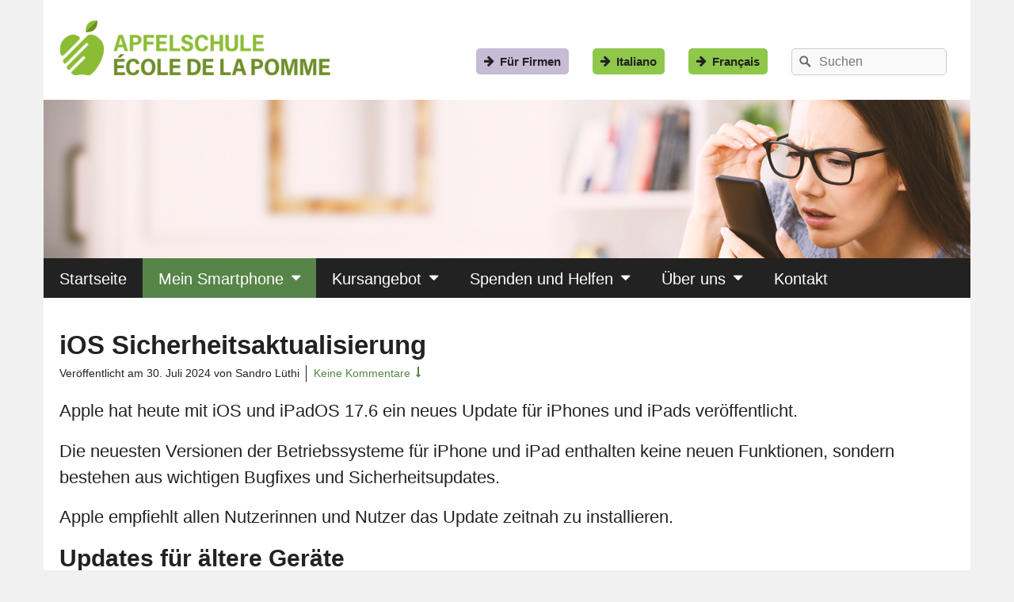

--- FILE ---
content_type: text/html; charset=UTF-8
request_url: https://apfelschule.ch/aktuelles/ios-sicherheitsaktualisierung/
body_size: 13821
content:
<!DOCTYPE html>
<!--[if IE 6]>
<html id="ie6" lang="de" dir="ltr">
<![endif]-->
<!--[if IE 7]>
<html id="ie7" lang="de" dir="ltr">
<![endif]-->
<!--[if IE 8]>
<html id="ie8" lang="de" dir="ltr">
<![endif]-->
<!--[if !(IE 6) | !(IE 7) | !(IE 8)  ]><!-->
<html lang="de" dir="ltr">
<!--<![endif]-->
<head>
<!-- Google tag (gtag.js) -->
<script async src="https://www.googletagmanager.com/gtag/js?id=G-X30Q0XG3QV"></script>
<script>
  window.dataLayer = window.dataLayer || [];
  function gtag(){dataLayer.push(arguments);}
  gtag('js', new Date());

  gtag('config', 'G-X30Q0XG3QV');
</script>
<!-- Google Tag Manager -->
<script>(function(w,d,s,l,i){w[l]=w[l]||[];w[l].push({'gtm.start':
new Date().getTime(),event:'gtm.js'});var f=d.getElementsByTagName(s)[0],
j=d.createElement(s),dl=l!='dataLayer'?'&l='+l:'';j.async=true;j.src=
'https://www.googletagmanager.com/gtm.js?id='+i+dl;f.parentNode.insertBefore(j,f);
})(window,document,'script','dataLayer','GTM-KJP8VXSG');</script>
<!-- End Google Tag Manager -->
<meta charset="UTF-8" />
<meta name="viewport" content="width=device-width, initial-scale=1.0" />
<link rel="profile" href="http://gmpg.org/xfn/11" />
<link rel="pingback" href="https://apfelschule.ch/xmlrpc.php" />
<link rel="apple-touch-icon" sizes="180x180" href="/apple-touch-icon.png">
<link rel="icon" type="image/png" sizes="32x32" href="/favicon-32x32.png">
<link rel="icon" type="image/png" sizes="194x194" href="/favicon-194x194.png">
<link rel="icon" type="image/png" sizes="192x192" href="/android-chrome-192x192.png">
<link rel="icon" type="image/png" sizes="16x16" href="/favicon-16x16.png">
<link rel="manifest" href="/site.webmanifest">
<link rel="mask-icon" href="/safari-pinned-tab.svg" color="#578447">
<meta name="msapplication-TileColor" content="#578447">
<meta name="msapplication-TileImage" content="/mstile-144x144.png">
<meta name="theme-color" content="#ffffff">
<title>iOS Sicherheitsaktualisierung &#8211; Apfelschule</title>
<meta name='robots' content='max-image-preview:large' />
	<style>img:is([sizes="auto" i], [sizes^="auto," i]) { contain-intrinsic-size: 3000px 1500px }</style>
	<link rel='dns-prefetch' href='//challenges.cloudflare.com' />
<link rel='dns-prefetch' href='//stats.wp.com' />
<link rel='dns-prefetch' href='//v0.wordpress.com' />
<link rel="alternate" type="application/rss+xml" title="Apfelschule &raquo; Feed" href="https://apfelschule.ch/feed/" />
<link rel="alternate" type="application/rss+xml" title="Apfelschule &raquo; Kommentar-Feed" href="https://apfelschule.ch/comments/feed/" />
<link rel="alternate" type="application/rss+xml" title="Apfelschule &raquo; Kommentar-Feed zu iOS Sicherheitsaktualisierung" href="https://apfelschule.ch/aktuelles/ios-sicherheitsaktualisierung/feed/" />
		<!-- This site uses the Google Analytics by ExactMetrics plugin v8.8.0 - Using Analytics tracking - https://www.exactmetrics.com/ -->
							<script src="//www.googletagmanager.com/gtag/js?id=G-X30Q0XG3QV"  data-cfasync="false" data-wpfc-render="false" type="text/javascript" async></script>
			<script data-cfasync="false" data-wpfc-render="false" type="text/javascript">
				var em_version = '8.8.0';
				var em_track_user = true;
				var em_no_track_reason = '';
								var ExactMetricsDefaultLocations = {"page_location":"https:\/\/apfelschule.ch\/aktuelles\/ios-sicherheitsaktualisierung\/"};
								if ( typeof ExactMetricsPrivacyGuardFilter === 'function' ) {
					var ExactMetricsLocations = (typeof ExactMetricsExcludeQuery === 'object') ? ExactMetricsPrivacyGuardFilter( ExactMetricsExcludeQuery ) : ExactMetricsPrivacyGuardFilter( ExactMetricsDefaultLocations );
				} else {
					var ExactMetricsLocations = (typeof ExactMetricsExcludeQuery === 'object') ? ExactMetricsExcludeQuery : ExactMetricsDefaultLocations;
				}

								var disableStrs = [
										'ga-disable-G-X30Q0XG3QV',
									];

				/* Function to detect opted out users */
				function __gtagTrackerIsOptedOut() {
					for (var index = 0; index < disableStrs.length; index++) {
						if (document.cookie.indexOf(disableStrs[index] + '=true') > -1) {
							return true;
						}
					}

					return false;
				}

				/* Disable tracking if the opt-out cookie exists. */
				if (__gtagTrackerIsOptedOut()) {
					for (var index = 0; index < disableStrs.length; index++) {
						window[disableStrs[index]] = true;
					}
				}

				/* Opt-out function */
				function __gtagTrackerOptout() {
					for (var index = 0; index < disableStrs.length; index++) {
						document.cookie = disableStrs[index] + '=true; expires=Thu, 31 Dec 2099 23:59:59 UTC; path=/';
						window[disableStrs[index]] = true;
					}
				}

				if ('undefined' === typeof gaOptout) {
					function gaOptout() {
						__gtagTrackerOptout();
					}
				}
								window.dataLayer = window.dataLayer || [];

				window.ExactMetricsDualTracker = {
					helpers: {},
					trackers: {},
				};
				if (em_track_user) {
					function __gtagDataLayer() {
						dataLayer.push(arguments);
					}

					function __gtagTracker(type, name, parameters) {
						if (!parameters) {
							parameters = {};
						}

						if (parameters.send_to) {
							__gtagDataLayer.apply(null, arguments);
							return;
						}

						if (type === 'event') {
														parameters.send_to = exactmetrics_frontend.v4_id;
							var hookName = name;
							if (typeof parameters['event_category'] !== 'undefined') {
								hookName = parameters['event_category'] + ':' + name;
							}

							if (typeof ExactMetricsDualTracker.trackers[hookName] !== 'undefined') {
								ExactMetricsDualTracker.trackers[hookName](parameters);
							} else {
								__gtagDataLayer('event', name, parameters);
							}
							
						} else {
							__gtagDataLayer.apply(null, arguments);
						}
					}

					__gtagTracker('js', new Date());
					__gtagTracker('set', {
						'developer_id.dNDMyYj': true,
											});
					if ( ExactMetricsLocations.page_location ) {
						__gtagTracker('set', ExactMetricsLocations);
					}
										__gtagTracker('config', 'G-X30Q0XG3QV', {"forceSSL":"true"} );
										window.gtag = __gtagTracker;										(function () {
						/* https://developers.google.com/analytics/devguides/collection/analyticsjs/ */
						/* ga and __gaTracker compatibility shim. */
						var noopfn = function () {
							return null;
						};
						var newtracker = function () {
							return new Tracker();
						};
						var Tracker = function () {
							return null;
						};
						var p = Tracker.prototype;
						p.get = noopfn;
						p.set = noopfn;
						p.send = function () {
							var args = Array.prototype.slice.call(arguments);
							args.unshift('send');
							__gaTracker.apply(null, args);
						};
						var __gaTracker = function () {
							var len = arguments.length;
							if (len === 0) {
								return;
							}
							var f = arguments[len - 1];
							if (typeof f !== 'object' || f === null || typeof f.hitCallback !== 'function') {
								if ('send' === arguments[0]) {
									var hitConverted, hitObject = false, action;
									if ('event' === arguments[1]) {
										if ('undefined' !== typeof arguments[3]) {
											hitObject = {
												'eventAction': arguments[3],
												'eventCategory': arguments[2],
												'eventLabel': arguments[4],
												'value': arguments[5] ? arguments[5] : 1,
											}
										}
									}
									if ('pageview' === arguments[1]) {
										if ('undefined' !== typeof arguments[2]) {
											hitObject = {
												'eventAction': 'page_view',
												'page_path': arguments[2],
											}
										}
									}
									if (typeof arguments[2] === 'object') {
										hitObject = arguments[2];
									}
									if (typeof arguments[5] === 'object') {
										Object.assign(hitObject, arguments[5]);
									}
									if ('undefined' !== typeof arguments[1].hitType) {
										hitObject = arguments[1];
										if ('pageview' === hitObject.hitType) {
											hitObject.eventAction = 'page_view';
										}
									}
									if (hitObject) {
										action = 'timing' === arguments[1].hitType ? 'timing_complete' : hitObject.eventAction;
										hitConverted = mapArgs(hitObject);
										__gtagTracker('event', action, hitConverted);
									}
								}
								return;
							}

							function mapArgs(args) {
								var arg, hit = {};
								var gaMap = {
									'eventCategory': 'event_category',
									'eventAction': 'event_action',
									'eventLabel': 'event_label',
									'eventValue': 'event_value',
									'nonInteraction': 'non_interaction',
									'timingCategory': 'event_category',
									'timingVar': 'name',
									'timingValue': 'value',
									'timingLabel': 'event_label',
									'page': 'page_path',
									'location': 'page_location',
									'title': 'page_title',
									'referrer' : 'page_referrer',
								};
								for (arg in args) {
																		if (!(!args.hasOwnProperty(arg) || !gaMap.hasOwnProperty(arg))) {
										hit[gaMap[arg]] = args[arg];
									} else {
										hit[arg] = args[arg];
									}
								}
								return hit;
							}

							try {
								f.hitCallback();
							} catch (ex) {
							}
						};
						__gaTracker.create = newtracker;
						__gaTracker.getByName = newtracker;
						__gaTracker.getAll = function () {
							return [];
						};
						__gaTracker.remove = noopfn;
						__gaTracker.loaded = true;
						window['__gaTracker'] = __gaTracker;
					})();
									} else {
										console.log("");
					(function () {
						function __gtagTracker() {
							return null;
						}

						window['__gtagTracker'] = __gtagTracker;
						window['gtag'] = __gtagTracker;
					})();
									}
			</script>
			
							<!-- / Google Analytics by ExactMetrics -->
		<script type="text/javascript">
/* <![CDATA[ */
window._wpemojiSettings = {"baseUrl":"https:\/\/s.w.org\/images\/core\/emoji\/16.0.1\/72x72\/","ext":".png","svgUrl":"https:\/\/s.w.org\/images\/core\/emoji\/16.0.1\/svg\/","svgExt":".svg","source":{"concatemoji":"https:\/\/apfelschule.ch\/wp-includes\/js\/wp-emoji-release.min.js?ver=6.8.3"}};
/*! This file is auto-generated */
!function(s,n){var o,i,e;function c(e){try{var t={supportTests:e,timestamp:(new Date).valueOf()};sessionStorage.setItem(o,JSON.stringify(t))}catch(e){}}function p(e,t,n){e.clearRect(0,0,e.canvas.width,e.canvas.height),e.fillText(t,0,0);var t=new Uint32Array(e.getImageData(0,0,e.canvas.width,e.canvas.height).data),a=(e.clearRect(0,0,e.canvas.width,e.canvas.height),e.fillText(n,0,0),new Uint32Array(e.getImageData(0,0,e.canvas.width,e.canvas.height).data));return t.every(function(e,t){return e===a[t]})}function u(e,t){e.clearRect(0,0,e.canvas.width,e.canvas.height),e.fillText(t,0,0);for(var n=e.getImageData(16,16,1,1),a=0;a<n.data.length;a++)if(0!==n.data[a])return!1;return!0}function f(e,t,n,a){switch(t){case"flag":return n(e,"\ud83c\udff3\ufe0f\u200d\u26a7\ufe0f","\ud83c\udff3\ufe0f\u200b\u26a7\ufe0f")?!1:!n(e,"\ud83c\udde8\ud83c\uddf6","\ud83c\udde8\u200b\ud83c\uddf6")&&!n(e,"\ud83c\udff4\udb40\udc67\udb40\udc62\udb40\udc65\udb40\udc6e\udb40\udc67\udb40\udc7f","\ud83c\udff4\u200b\udb40\udc67\u200b\udb40\udc62\u200b\udb40\udc65\u200b\udb40\udc6e\u200b\udb40\udc67\u200b\udb40\udc7f");case"emoji":return!a(e,"\ud83e\udedf")}return!1}function g(e,t,n,a){var r="undefined"!=typeof WorkerGlobalScope&&self instanceof WorkerGlobalScope?new OffscreenCanvas(300,150):s.createElement("canvas"),o=r.getContext("2d",{willReadFrequently:!0}),i=(o.textBaseline="top",o.font="600 32px Arial",{});return e.forEach(function(e){i[e]=t(o,e,n,a)}),i}function t(e){var t=s.createElement("script");t.src=e,t.defer=!0,s.head.appendChild(t)}"undefined"!=typeof Promise&&(o="wpEmojiSettingsSupports",i=["flag","emoji"],n.supports={everything:!0,everythingExceptFlag:!0},e=new Promise(function(e){s.addEventListener("DOMContentLoaded",e,{once:!0})}),new Promise(function(t){var n=function(){try{var e=JSON.parse(sessionStorage.getItem(o));if("object"==typeof e&&"number"==typeof e.timestamp&&(new Date).valueOf()<e.timestamp+604800&&"object"==typeof e.supportTests)return e.supportTests}catch(e){}return null}();if(!n){if("undefined"!=typeof Worker&&"undefined"!=typeof OffscreenCanvas&&"undefined"!=typeof URL&&URL.createObjectURL&&"undefined"!=typeof Blob)try{var e="postMessage("+g.toString()+"("+[JSON.stringify(i),f.toString(),p.toString(),u.toString()].join(",")+"));",a=new Blob([e],{type:"text/javascript"}),r=new Worker(URL.createObjectURL(a),{name:"wpTestEmojiSupports"});return void(r.onmessage=function(e){c(n=e.data),r.terminate(),t(n)})}catch(e){}c(n=g(i,f,p,u))}t(n)}).then(function(e){for(var t in e)n.supports[t]=e[t],n.supports.everything=n.supports.everything&&n.supports[t],"flag"!==t&&(n.supports.everythingExceptFlag=n.supports.everythingExceptFlag&&n.supports[t]);n.supports.everythingExceptFlag=n.supports.everythingExceptFlag&&!n.supports.flag,n.DOMReady=!1,n.readyCallback=function(){n.DOMReady=!0}}).then(function(){return e}).then(function(){var e;n.supports.everything||(n.readyCallback(),(e=n.source||{}).concatemoji?t(e.concatemoji):e.wpemoji&&e.twemoji&&(t(e.twemoji),t(e.wpemoji)))}))}((window,document),window._wpemojiSettings);
/* ]]> */
</script>
<style id='wp-emoji-styles-inline-css' type='text/css'>

	img.wp-smiley, img.emoji {
		display: inline !important;
		border: none !important;
		box-shadow: none !important;
		height: 1em !important;
		width: 1em !important;
		margin: 0 0.07em !important;
		vertical-align: -0.1em !important;
		background: none !important;
		padding: 0 !important;
	}
</style>
<link rel='stylesheet' id='wp-block-library-css' href='https://apfelschule.ch/wp-includes/css/dist/block-library/style.min.css?ver=6.8.3' type='text/css' media='all' />
<style id='wp-block-library-theme-inline-css' type='text/css'>
.wp-block-audio :where(figcaption){color:#555;font-size:13px;text-align:center}.is-dark-theme .wp-block-audio :where(figcaption){color:#ffffffa6}.wp-block-audio{margin:0 0 1em}.wp-block-code{border:1px solid #ccc;border-radius:4px;font-family:Menlo,Consolas,monaco,monospace;padding:.8em 1em}.wp-block-embed :where(figcaption){color:#555;font-size:13px;text-align:center}.is-dark-theme .wp-block-embed :where(figcaption){color:#ffffffa6}.wp-block-embed{margin:0 0 1em}.blocks-gallery-caption{color:#555;font-size:13px;text-align:center}.is-dark-theme .blocks-gallery-caption{color:#ffffffa6}:root :where(.wp-block-image figcaption){color:#555;font-size:13px;text-align:center}.is-dark-theme :root :where(.wp-block-image figcaption){color:#ffffffa6}.wp-block-image{margin:0 0 1em}.wp-block-pullquote{border-bottom:4px solid;border-top:4px solid;color:currentColor;margin-bottom:1.75em}.wp-block-pullquote cite,.wp-block-pullquote footer,.wp-block-pullquote__citation{color:currentColor;font-size:.8125em;font-style:normal;text-transform:uppercase}.wp-block-quote{border-left:.25em solid;margin:0 0 1.75em;padding-left:1em}.wp-block-quote cite,.wp-block-quote footer{color:currentColor;font-size:.8125em;font-style:normal;position:relative}.wp-block-quote:where(.has-text-align-right){border-left:none;border-right:.25em solid;padding-left:0;padding-right:1em}.wp-block-quote:where(.has-text-align-center){border:none;padding-left:0}.wp-block-quote.is-large,.wp-block-quote.is-style-large,.wp-block-quote:where(.is-style-plain){border:none}.wp-block-search .wp-block-search__label{font-weight:700}.wp-block-search__button{border:1px solid #ccc;padding:.375em .625em}:where(.wp-block-group.has-background){padding:1.25em 2.375em}.wp-block-separator.has-css-opacity{opacity:.4}.wp-block-separator{border:none;border-bottom:2px solid;margin-left:auto;margin-right:auto}.wp-block-separator.has-alpha-channel-opacity{opacity:1}.wp-block-separator:not(.is-style-wide):not(.is-style-dots){width:100px}.wp-block-separator.has-background:not(.is-style-dots){border-bottom:none;height:1px}.wp-block-separator.has-background:not(.is-style-wide):not(.is-style-dots){height:2px}.wp-block-table{margin:0 0 1em}.wp-block-table td,.wp-block-table th{word-break:normal}.wp-block-table :where(figcaption){color:#555;font-size:13px;text-align:center}.is-dark-theme .wp-block-table :where(figcaption){color:#ffffffa6}.wp-block-video :where(figcaption){color:#555;font-size:13px;text-align:center}.is-dark-theme .wp-block-video :where(figcaption){color:#ffffffa6}.wp-block-video{margin:0 0 1em}:root :where(.wp-block-template-part.has-background){margin-bottom:0;margin-top:0;padding:1.25em 2.375em}
</style>
<style id='classic-theme-styles-inline-css' type='text/css'>
/*! This file is auto-generated */
.wp-block-button__link{color:#fff;background-color:#32373c;border-radius:9999px;box-shadow:none;text-decoration:none;padding:calc(.667em + 2px) calc(1.333em + 2px);font-size:1.125em}.wp-block-file__button{background:#32373c;color:#fff;text-decoration:none}
</style>
<link rel='stylesheet' id='mediaelement-css' href='https://apfelschule.ch/wp-includes/js/mediaelement/mediaelementplayer-legacy.min.css?ver=4.2.17' type='text/css' media='all' />
<link rel='stylesheet' id='wp-mediaelement-css' href='https://apfelschule.ch/wp-includes/js/mediaelement/wp-mediaelement.min.css?ver=6.8.3' type='text/css' media='all' />
<style id='jetpack-sharing-buttons-style-inline-css' type='text/css'>
.jetpack-sharing-buttons__services-list{display:flex;flex-direction:row;flex-wrap:wrap;gap:0;list-style-type:none;margin:5px;padding:0}.jetpack-sharing-buttons__services-list.has-small-icon-size{font-size:12px}.jetpack-sharing-buttons__services-list.has-normal-icon-size{font-size:16px}.jetpack-sharing-buttons__services-list.has-large-icon-size{font-size:24px}.jetpack-sharing-buttons__services-list.has-huge-icon-size{font-size:36px}@media print{.jetpack-sharing-buttons__services-list{display:none!important}}.editor-styles-wrapper .wp-block-jetpack-sharing-buttons{gap:0;padding-inline-start:0}ul.jetpack-sharing-buttons__services-list.has-background{padding:1.25em 2.375em}
</style>
<style id='global-styles-inline-css' type='text/css'>
:root{--wp--preset--aspect-ratio--square: 1;--wp--preset--aspect-ratio--4-3: 4/3;--wp--preset--aspect-ratio--3-4: 3/4;--wp--preset--aspect-ratio--3-2: 3/2;--wp--preset--aspect-ratio--2-3: 2/3;--wp--preset--aspect-ratio--16-9: 16/9;--wp--preset--aspect-ratio--9-16: 9/16;--wp--preset--color--black: #000000;--wp--preset--color--cyan-bluish-gray: #abb8c3;--wp--preset--color--white: #ffffff;--wp--preset--color--pale-pink: #f78da7;--wp--preset--color--vivid-red: #cf2e2e;--wp--preset--color--luminous-vivid-orange: #ff6900;--wp--preset--color--luminous-vivid-amber: #fcb900;--wp--preset--color--light-green-cyan: #7bdcb5;--wp--preset--color--vivid-green-cyan: #00d084;--wp--preset--color--pale-cyan-blue: #8ed1fc;--wp--preset--color--vivid-cyan-blue: #0693e3;--wp--preset--color--vivid-purple: #9b51e0;--wp--preset--color--dark-gray: #373737;--wp--preset--color--medium-gray: #cccccc;--wp--preset--color--light-gray: #eeeeee;--wp--preset--color--blue: #1982d1;--wp--preset--gradient--vivid-cyan-blue-to-vivid-purple: linear-gradient(135deg,rgba(6,147,227,1) 0%,rgb(155,81,224) 100%);--wp--preset--gradient--light-green-cyan-to-vivid-green-cyan: linear-gradient(135deg,rgb(122,220,180) 0%,rgb(0,208,130) 100%);--wp--preset--gradient--luminous-vivid-amber-to-luminous-vivid-orange: linear-gradient(135deg,rgba(252,185,0,1) 0%,rgba(255,105,0,1) 100%);--wp--preset--gradient--luminous-vivid-orange-to-vivid-red: linear-gradient(135deg,rgba(255,105,0,1) 0%,rgb(207,46,46) 100%);--wp--preset--gradient--very-light-gray-to-cyan-bluish-gray: linear-gradient(135deg,rgb(238,238,238) 0%,rgb(169,184,195) 100%);--wp--preset--gradient--cool-to-warm-spectrum: linear-gradient(135deg,rgb(74,234,220) 0%,rgb(151,120,209) 20%,rgb(207,42,186) 40%,rgb(238,44,130) 60%,rgb(251,105,98) 80%,rgb(254,248,76) 100%);--wp--preset--gradient--blush-light-purple: linear-gradient(135deg,rgb(255,206,236) 0%,rgb(152,150,240) 100%);--wp--preset--gradient--blush-bordeaux: linear-gradient(135deg,rgb(254,205,165) 0%,rgb(254,45,45) 50%,rgb(107,0,62) 100%);--wp--preset--gradient--luminous-dusk: linear-gradient(135deg,rgb(255,203,112) 0%,rgb(199,81,192) 50%,rgb(65,88,208) 100%);--wp--preset--gradient--pale-ocean: linear-gradient(135deg,rgb(255,245,203) 0%,rgb(182,227,212) 50%,rgb(51,167,181) 100%);--wp--preset--gradient--electric-grass: linear-gradient(135deg,rgb(202,248,128) 0%,rgb(113,206,126) 100%);--wp--preset--gradient--midnight: linear-gradient(135deg,rgb(2,3,129) 0%,rgb(40,116,252) 100%);--wp--preset--font-size--small: 14px;--wp--preset--font-size--medium: 20px;--wp--preset--font-size--large: 24px;--wp--preset--font-size--x-large: 42px;--wp--preset--font-size--normal: 16px;--wp--preset--font-size--huge: 26px;--wp--preset--spacing--20: 0.44rem;--wp--preset--spacing--30: 0.67rem;--wp--preset--spacing--40: 1rem;--wp--preset--spacing--50: 1.5rem;--wp--preset--spacing--60: 2.25rem;--wp--preset--spacing--70: 3.38rem;--wp--preset--spacing--80: 5.06rem;--wp--preset--shadow--natural: 6px 6px 9px rgba(0, 0, 0, 0.2);--wp--preset--shadow--deep: 12px 12px 50px rgba(0, 0, 0, 0.4);--wp--preset--shadow--sharp: 6px 6px 0px rgba(0, 0, 0, 0.2);--wp--preset--shadow--outlined: 6px 6px 0px -3px rgba(255, 255, 255, 1), 6px 6px rgba(0, 0, 0, 1);--wp--preset--shadow--crisp: 6px 6px 0px rgba(0, 0, 0, 1);}:where(.is-layout-flex){gap: 0.5em;}:where(.is-layout-grid){gap: 0.5em;}body .is-layout-flex{display: flex;}.is-layout-flex{flex-wrap: wrap;align-items: center;}.is-layout-flex > :is(*, div){margin: 0;}body .is-layout-grid{display: grid;}.is-layout-grid > :is(*, div){margin: 0;}:where(.wp-block-columns.is-layout-flex){gap: 2em;}:where(.wp-block-columns.is-layout-grid){gap: 2em;}:where(.wp-block-post-template.is-layout-flex){gap: 1.25em;}:where(.wp-block-post-template.is-layout-grid){gap: 1.25em;}.has-black-color{color: var(--wp--preset--color--black) !important;}.has-cyan-bluish-gray-color{color: var(--wp--preset--color--cyan-bluish-gray) !important;}.has-white-color{color: var(--wp--preset--color--white) !important;}.has-pale-pink-color{color: var(--wp--preset--color--pale-pink) !important;}.has-vivid-red-color{color: var(--wp--preset--color--vivid-red) !important;}.has-luminous-vivid-orange-color{color: var(--wp--preset--color--luminous-vivid-orange) !important;}.has-luminous-vivid-amber-color{color: var(--wp--preset--color--luminous-vivid-amber) !important;}.has-light-green-cyan-color{color: var(--wp--preset--color--light-green-cyan) !important;}.has-vivid-green-cyan-color{color: var(--wp--preset--color--vivid-green-cyan) !important;}.has-pale-cyan-blue-color{color: var(--wp--preset--color--pale-cyan-blue) !important;}.has-vivid-cyan-blue-color{color: var(--wp--preset--color--vivid-cyan-blue) !important;}.has-vivid-purple-color{color: var(--wp--preset--color--vivid-purple) !important;}.has-black-background-color{background-color: var(--wp--preset--color--black) !important;}.has-cyan-bluish-gray-background-color{background-color: var(--wp--preset--color--cyan-bluish-gray) !important;}.has-white-background-color{background-color: var(--wp--preset--color--white) !important;}.has-pale-pink-background-color{background-color: var(--wp--preset--color--pale-pink) !important;}.has-vivid-red-background-color{background-color: var(--wp--preset--color--vivid-red) !important;}.has-luminous-vivid-orange-background-color{background-color: var(--wp--preset--color--luminous-vivid-orange) !important;}.has-luminous-vivid-amber-background-color{background-color: var(--wp--preset--color--luminous-vivid-amber) !important;}.has-light-green-cyan-background-color{background-color: var(--wp--preset--color--light-green-cyan) !important;}.has-vivid-green-cyan-background-color{background-color: var(--wp--preset--color--vivid-green-cyan) !important;}.has-pale-cyan-blue-background-color{background-color: var(--wp--preset--color--pale-cyan-blue) !important;}.has-vivid-cyan-blue-background-color{background-color: var(--wp--preset--color--vivid-cyan-blue) !important;}.has-vivid-purple-background-color{background-color: var(--wp--preset--color--vivid-purple) !important;}.has-black-border-color{border-color: var(--wp--preset--color--black) !important;}.has-cyan-bluish-gray-border-color{border-color: var(--wp--preset--color--cyan-bluish-gray) !important;}.has-white-border-color{border-color: var(--wp--preset--color--white) !important;}.has-pale-pink-border-color{border-color: var(--wp--preset--color--pale-pink) !important;}.has-vivid-red-border-color{border-color: var(--wp--preset--color--vivid-red) !important;}.has-luminous-vivid-orange-border-color{border-color: var(--wp--preset--color--luminous-vivid-orange) !important;}.has-luminous-vivid-amber-border-color{border-color: var(--wp--preset--color--luminous-vivid-amber) !important;}.has-light-green-cyan-border-color{border-color: var(--wp--preset--color--light-green-cyan) !important;}.has-vivid-green-cyan-border-color{border-color: var(--wp--preset--color--vivid-green-cyan) !important;}.has-pale-cyan-blue-border-color{border-color: var(--wp--preset--color--pale-cyan-blue) !important;}.has-vivid-cyan-blue-border-color{border-color: var(--wp--preset--color--vivid-cyan-blue) !important;}.has-vivid-purple-border-color{border-color: var(--wp--preset--color--vivid-purple) !important;}.has-vivid-cyan-blue-to-vivid-purple-gradient-background{background: var(--wp--preset--gradient--vivid-cyan-blue-to-vivid-purple) !important;}.has-light-green-cyan-to-vivid-green-cyan-gradient-background{background: var(--wp--preset--gradient--light-green-cyan-to-vivid-green-cyan) !important;}.has-luminous-vivid-amber-to-luminous-vivid-orange-gradient-background{background: var(--wp--preset--gradient--luminous-vivid-amber-to-luminous-vivid-orange) !important;}.has-luminous-vivid-orange-to-vivid-red-gradient-background{background: var(--wp--preset--gradient--luminous-vivid-orange-to-vivid-red) !important;}.has-very-light-gray-to-cyan-bluish-gray-gradient-background{background: var(--wp--preset--gradient--very-light-gray-to-cyan-bluish-gray) !important;}.has-cool-to-warm-spectrum-gradient-background{background: var(--wp--preset--gradient--cool-to-warm-spectrum) !important;}.has-blush-light-purple-gradient-background{background: var(--wp--preset--gradient--blush-light-purple) !important;}.has-blush-bordeaux-gradient-background{background: var(--wp--preset--gradient--blush-bordeaux) !important;}.has-luminous-dusk-gradient-background{background: var(--wp--preset--gradient--luminous-dusk) !important;}.has-pale-ocean-gradient-background{background: var(--wp--preset--gradient--pale-ocean) !important;}.has-electric-grass-gradient-background{background: var(--wp--preset--gradient--electric-grass) !important;}.has-midnight-gradient-background{background: var(--wp--preset--gradient--midnight) !important;}.has-small-font-size{font-size: var(--wp--preset--font-size--small) !important;}.has-medium-font-size{font-size: var(--wp--preset--font-size--medium) !important;}.has-large-font-size{font-size: var(--wp--preset--font-size--large) !important;}.has-x-large-font-size{font-size: var(--wp--preset--font-size--x-large) !important;}
:where(.wp-block-post-template.is-layout-flex){gap: 1.25em;}:where(.wp-block-post-template.is-layout-grid){gap: 1.25em;}
:where(.wp-block-columns.is-layout-flex){gap: 2em;}:where(.wp-block-columns.is-layout-grid){gap: 2em;}
:root :where(.wp-block-pullquote){font-size: 1.5em;line-height: 1.6;}
</style>
<link rel='stylesheet' id='contact-form-7-css' href='https://apfelschule.ch/wp-content/plugins/contact-form-7-modif/includes/css/styles.css?ver=6.1.1' type='text/css' media='all' />
<link rel='stylesheet' id='parent-style-css' href='https://apfelschule.ch/wp-content/themes/catch-box/style.css?ver=6.8.3' type='text/css' media='all' />
<link rel='stylesheet' id='catchbox-style-css' href='https://apfelschule.ch/wp-content/themes/catch-box-child/style.css?ver=20251223-100831' type='text/css' media='all' />
<link rel='stylesheet' id='genericons-css' href='https://apfelschule.ch/wp-content/plugins/jetpack/_inc/genericons/genericons/genericons.css?ver=3.1' type='text/css' media='all' />
<link rel='stylesheet' id='catchbox-block-style-css' href='https://apfelschule.ch/wp-content/themes/catch-box/css/blocks.css?ver=1.0' type='text/css' media='all' />
<script type="text/javascript" src="https://apfelschule.ch/wp-content/plugins/google-analytics-dashboard-for-wp/assets/js/frontend-gtag.min.js?ver=8.8.0" id="exactmetrics-frontend-script-js" async="async" data-wp-strategy="async"></script>
<script data-cfasync="false" data-wpfc-render="false" type="text/javascript" id='exactmetrics-frontend-script-js-extra'>/* <![CDATA[ */
var exactmetrics_frontend = {"js_events_tracking":"true","download_extensions":"zip,mp3,mpeg,pdf,docx,pptx,xlsx,rar","inbound_paths":"[{\"path\":\"\\\/go\\\/\",\"label\":\"affiliate\"},{\"path\":\"\\\/recommend\\\/\",\"label\":\"affiliate\"}]","home_url":"https:\/\/apfelschule.ch","hash_tracking":"false","v4_id":"G-X30Q0XG3QV"};/* ]]> */
</script>
<script type="text/javascript" src="https://apfelschule.ch/wp-includes/js/jquery/jquery.min.js?ver=3.7.1" id="jquery-core-js"></script>
<script type="text/javascript" src="https://apfelschule.ch/wp-includes/js/jquery/jquery-migrate.min.js?ver=3.4.1" id="jquery-migrate-js"></script>
<script type="text/javascript" src="https://apfelschule.ch/wp-content/themes/catch-box/js/html5.min.js?ver=3.7.3" id="catchbox-html5-js"></script>
<script type="text/javascript" src="https://apfelschule.ch/wp-content/themes/catch-box-child/js/menu.js?ver=20231017-152654" id="my-catchbox-menu-js"></script>
<link rel="https://api.w.org/" href="https://apfelschule.ch/wp-json/" /><link rel="EditURI" type="application/rsd+xml" title="RSD" href="https://apfelschule.ch/xmlrpc.php?rsd" />
<meta name="generator" content="WordPress 6.8.3" />
<link rel="canonical" href="https://apfelschule.ch/aktuelles/ios-sicherheitsaktualisierung/" />
<link rel='shortlink' href='https://apfelschule.ch/?p=6762' />
<link rel="alternate" title="oEmbed (JSON)" type="application/json+oembed" href="https://apfelschule.ch/wp-json/oembed/1.0/embed?url=https%3A%2F%2Fapfelschule.ch%2Faktuelles%2Fios-sicherheitsaktualisierung%2F" />
<link rel="alternate" title="oEmbed (XML)" type="text/xml+oembed" href="https://apfelschule.ch/wp-json/oembed/1.0/embed?url=https%3A%2F%2Fapfelschule.ch%2Faktuelles%2Fios-sicherheitsaktualisierung%2F&#038;format=xml" />
	<style>img#wpstats{display:none}</style>
		<style type="text/css">.recentcomments a{display:inline !important;padding:0 !important;margin:0 !important;}</style>
<!-- Jetpack Open Graph Tags -->
<meta property="og:type" content="article" />
<meta property="og:title" content="iOS Sicherheitsaktualisierung" />
<meta property="og:url" content="https://apfelschule.ch/aktuelles/ios-sicherheitsaktualisierung/" />
<meta property="og:description" content="Apple hat heute mit iOS und iPadOS 17.6 ein neues Update für iPhones und iPads veröffentlicht." />
<meta property="article:published_time" content="2024-07-30T11:22:58+00:00" />
<meta property="article:modified_time" content="2024-07-30T11:22:58+00:00" />
<meta property="og:site_name" content="Apfelschule" />
<meta property="og:image" content="https://s0.wp.com/i/blank.jpg" />
<meta property="og:image:width" content="200" />
<meta property="og:image:height" content="200" />
<meta property="og:image:alt" content="" />
<meta property="og:locale" content="de_DE" />
<meta name="twitter:text:title" content="iOS Sicherheitsaktualisierung" />
<meta name="twitter:card" content="summary" />

<!-- End Jetpack Open Graph Tags -->

</head>

<body class="wp-singular aktuelles-template-default single single-aktuelles postid-6762 wp-embed-responsive wp-theme-catch-box wp-child-theme-catch-box-child de single-author no-sidebar one-column">
<!-- Google Tag Manager (noscript) -->
<noscript><iframe src="https://www.googletagmanager.com/ns.html?id=GTM-KJP8VXSG"
height="0" width="0" style="display:none;visibility:hidden"></iframe></noscript>
<!-- End Google Tag Manager (noscript) -->


<div id="page" class="hfeed site">

	<div id="shortcuts"><a href="#content" class="skip-link screen-reader-text">Zum Inhalt</a><a href="#main-menu" class="skip-link screen-reader-text">Zum Menü</a><a href="#comments-title" class="skip-link screen-reader-text">Zu den Kommentaren</a><a href="https://apfelschule.ch/suche" class="skip-link screen-reader-text">Zur Suche</a></div>
	<header id="branding" role="banner">

    	
    	<div id="header-content" class="clearfix">

			<div class="logo-wrap clearfix">        <a id="site-logo" class="custom-logo-link" href="https://apfelschule.ch/" rel="home" title="Zur Startseite"><img class="png" src="https://apfelschule.ch/wp-content/themes/catch-box-child/images/logo-apfelschule-ecole-de-la-pomme.png" alt="Logo: Apfelschule."/></a>
    </div><!-- .logo-wrap -->    
    	<form role="search" method="get" class="searchform" action="https://apfelschule.ch/">
		<label>
			<span class="screen-reader-text">
Nach einem Stichwort suchen:            </span>

			<input type="search" autocomplete="off" class="search-field" placeholder="Suchen" value="" name="s" title="Nach einem Stichwort suchen:" />
		</label>
		<button type="submit" class="search-submit"><span class="screen-reader-text">Suchen</span></button>
	</form>
            <div id="language-search"><!-- language and search group --> 
                <div id="switch-language-1" lang="fr">
                    <a href="https://ecoledelapomme.ch" title="Vers le site de l'École de la pomme">Français</a>
                </div>
                <div id="switch-language-2" lang="it">
                    <a href="https://scuoladellamela.ch" title="Al sito web della Scuola della Mela">Italiano</a>
                </div>
                            <div id="goToPro">
                    <a href="https://apfelschule.ch/firmen/" title="Zur Webseite für Firmen">Für Firmen</a>
                </div>
                        </div>
    	</div><!-- #header-content -->

    	        <div id="site-header-image">
    
                <img src="https://apfelschule.ch/wp-content/uploads/sites/2/2017/11/header-2-frau-smartphone.jpg" alt="Foto: Die kleinen Smartphone-Bildschirme erschweren das Lesen." width="1170" height="200" /> 
        </div><!-- #site-header-image -->
    <div id="main-menu" class="menu-access-wrap mobile-header-menu clearfix">
        <div class="mobile-search"><a class="" href="https://apfelschule.ch/suche">Suche</a></div>
        <div id="mobile-header-left-menu" class="mobile-menu-anchor primary-menu">
            <a href="#mobile-header-left-nav" id="menu-toggle-primary" class="genericon genericon-menu">
                <span class="mobile-menu-text">Menü</span>
            </a>
        </div>

        <!-- #mobile-header-left-menu -->
            
        
        <div id="site-header-menu-primary" class="site-header-menu">
            <div class="search"><a class="" href="https://apfelschule.ch/suche"><span>Suche</span></a></div>
            <nav id="access" class="main-navigation menu-focus" role="navigation" aria-label="Primäres Menü">
            
                <div class="menu-header-container"><ul class="menu"><li class="menu-item menu-item-type-post_type menu-item-object-page page_item" lang="fr"><a href="https://ecoledelapomme.ch">Français</a></li><li class="menu-item menu-item-type-post_type menu-item-object-page page_item" lang="it"><a href="https://scuoladellamela.ch/">Italiano</a></li><li id="goToPro2" class="menu-item menu-item-type-post_type menu-item-object-page page_item"><a href="https://apfelschule.ch/firmen/">Für Firmen</a></li><li id="menu-item-367" class="menu-item menu-item-type-post_type menu-item-object-page menu-item-home menu-item-367"><a href="https://apfelschule.ch/">Startseite</a></li>
<li id="menu-item-368" class="menu-item menu-item-type-post_type menu-item-object-page menu-item-has-children menu-item-368"><a href="https://apfelschule.ch/mein-smartphone/">Mein Smartphone</a>
<ul class="sub-menu">
	<li id="menu-item-369" class="menu-item menu-item-type-post_type menu-item-object-page menu-item-369"><a href="https://apfelschule.ch/mein-smartphone/aktuelles/">Aktuelles</a></li>
	<li id="menu-item-370" class="menu-item menu-item-type-post_type menu-item-object-page menu-item-370"><a href="https://apfelschule.ch/mein-smartphone/tipps-und-tricks/">Tipps und Tricks</a></li>
	<li id="menu-item-5178" class="menu-item menu-item-type-post_type menu-item-object-page menu-item-5178"><a href="https://apfelschule.ch/mein-smartphone/anleitungen/">Anleitungen</a></li>
	<li id="menu-item-10752" class="menu-item menu-item-type-post_type menu-item-object-page menu-item-10752"><a href="https://apfelschule.ch/mein-smartphone/glossar/">Glossar</a></li>
	<li id="menu-item-9791" class="menu-item menu-item-type-post_type menu-item-object-page menu-item-9791"><a href="https://apfelschule.ch/mein-smartphone/wanderungen/">Wanderungen</a></li>
	<li id="menu-item-7678" class="menu-item menu-item-type-post_type menu-item-object-page menu-item-7678"><a href="https://apfelschule.ch/mein-smartphone/auf-video/">Auf Video</a></li>
</ul>
</li>
<li id="menu-item-372" class="menu-item menu-item-type-post_type menu-item-object-page menu-item-has-children menu-item-372"><a href="https://apfelschule.ch/kursangebot/">Kursangebot</a>
<ul class="sub-menu">
	<li id="menu-item-373" class="menu-item menu-item-type-post_type menu-item-object-page menu-item-373"><a href="https://apfelschule.ch/kursangebot/informationskurse/">Informationskurse</a></li>
	<li id="menu-item-374" class="menu-item menu-item-type-post_type menu-item-object-page menu-item-374"><a href="https://apfelschule.ch/kursangebot/basiskurse/">Basiskurse</a></li>
	<li id="menu-item-375" class="menu-item menu-item-type-post_type menu-item-object-page menu-item-375"><a href="https://apfelschule.ch/kursangebot/aufbaukurse/">Aufbaukurse</a></li>
	<li id="menu-item-7024" class="menu-item menu-item-type-post_type menu-item-object-page menu-item-7024"><a href="https://apfelschule.ch/kursangebot/fortgeschrittenenkurse/">Fortgeschrittenenkurse</a></li>
	<li id="menu-item-376" class="menu-item menu-item-type-post_type menu-item-object-page menu-item-376"><a href="https://apfelschule.ch/kursangebot/themenkurse/">Themenkurse</a></li>
	<li id="menu-item-1005" class="menu-item menu-item-type-post_type menu-item-object-page menu-item-1005"><a href="https://apfelschule.ch/kursangebot/individuelle-schulung/">Individuelle Schulung</a></li>
	<li id="menu-item-377" class="menu-item menu-item-type-post_type menu-item-object-page menu-item-377"><a href="https://apfelschule.ch/kursangebot/iphone-treff/">iPhone Treff</a></li>
	<li id="menu-item-6097" class="menu-item menu-item-type-post_type menu-item-object-page menu-item-6097"><a href="https://apfelschule.ch/kursangebot/android-treff/">Android Treff</a></li>
	<li id="menu-item-4320" class="menu-item menu-item-type-post_type menu-item-object-page menu-item-4320"><a href="https://apfelschule.ch/kursangebot/wander-treff/">Wander Treff</a></li>
	<li id="menu-item-378" class="menu-item menu-item-type-post_type menu-item-object-page menu-item-378"><a href="https://apfelschule.ch/kursangebot/whatsapp-gruppen/">WhatsApp-Gruppen</a></li>
	<li id="menu-item-379" class="menu-item menu-item-type-post_type menu-item-object-page menu-item-379"><a href="https://apfelschule.ch/kursangebot/gotte-und-gotti/">Gotte und Götti</a></li>
</ul>
</li>
<li id="menu-item-5182" class="menu-item menu-item-type-post_type menu-item-object-page menu-item-has-children menu-item-5182"><a href="https://apfelschule.ch/spenden-und-helfen/">Spenden und Helfen</a>
<ul class="sub-menu">
	<li id="menu-item-5183" class="menu-item menu-item-type-post_type menu-item-object-page menu-item-5183"><a href="https://apfelschule.ch/spenden-und-helfen/mitgliedschaft/">Mitgliedschaft</a></li>
	<li id="menu-item-5184" class="menu-item menu-item-type-post_type menu-item-object-page menu-item-5184"><a href="https://apfelschule.ch/spenden-und-helfen/spenden/">Spenden</a></li>
	<li id="menu-item-5185" class="menu-item menu-item-type-post_type menu-item-object-page menu-item-5185"><a href="https://apfelschule.ch/spenden-und-helfen/projektspende/">Projektspende</a></li>
	<li id="menu-item-5186" class="menu-item menu-item-type-post_type menu-item-object-page menu-item-5186"><a href="https://apfelschule.ch/spenden-und-helfen/legat-erbschaft/">Legat / Erbschaft</a></li>
	<li id="menu-item-5187" class="menu-item menu-item-type-post_type menu-item-object-page menu-item-5187"><a href="https://apfelschule.ch/spenden-und-helfen/im-trauerfall/">Im Trauerfall</a></li>
	<li id="menu-item-5188" class="menu-item menu-item-type-post_type menu-item-object-page menu-item-5188"><a href="https://apfelschule.ch/spenden-und-helfen/anlassspende/">Anlassspende</a></li>
</ul>
</li>
<li id="menu-item-380" class="menu-item menu-item-type-post_type menu-item-object-page menu-item-has-children menu-item-380"><a href="https://apfelschule.ch/uber-uns/">Über uns</a>
<ul class="sub-menu">
	<li id="menu-item-381" class="menu-item menu-item-type-post_type menu-item-object-page menu-item-381"><a href="https://apfelschule.ch/uber-uns/geschichte/">Geschichte</a></li>
	<li id="menu-item-382" class="menu-item menu-item-type-post_type menu-item-object-page menu-item-382"><a href="https://apfelschule.ch/uber-uns/leitbild/">Leitbild</a></li>
	<li id="menu-item-383" class="menu-item menu-item-type-post_type menu-item-object-page menu-item-383"><a href="https://apfelschule.ch/uber-uns/statuten/">Statuten</a></li>
	<li id="menu-item-384" class="menu-item menu-item-type-post_type menu-item-object-page menu-item-384"><a href="https://apfelschule.ch/uber-uns/organisation/">Organisation</a></li>
	<li id="menu-item-1237" class="menu-item menu-item-type-post_type menu-item-object-page menu-item-1237"><a href="https://apfelschule.ch/uber-uns/jahresberichte/">Jahresberichte</a></li>
	<li id="menu-item-387" class="menu-item menu-item-type-post_type menu-item-object-page menu-item-387"><a href="https://apfelschule.ch/uber-uns/partner/">Partner</a></li>
	<li id="menu-item-388" class="menu-item menu-item-type-post_type menu-item-object-page menu-item-388"><a href="https://apfelschule.ch/uber-uns/medienberichte/">Medienberichte</a></li>
</ul>
</li>
<li id="menu-item-389" class="menu-item menu-item-type-post_type menu-item-object-page menu-item-389"><a href="https://apfelschule.ch/kontakt/">Kontakt</a></li>
</ul></div>            </nav>
            <!-- #access -->
        </div><!-- .site-header-menu -->

            </div><!-- .menu-access-wrap -->
    
	</header><!-- #branding -->

	
	
	<div id="main" class="clearfix">

		
		<div id="primary" class="content-area">

			
			<div id="content" role="main">
				
				
					
<article id="post-6762" class="post-6762 aktuelles type-aktuelles status-publish hentry">
	<h1 class="entry-title">iOS Sicherheitsaktualisierung</h1>
    <div class="entry-meta">
<span class="info">Veröffentlicht am <time class="entry-date updated" datetime="2024-07-30T13:22:58+02:00" pubdate>30. Juli 2024</time> von Sandro Lüthi</span>        <span class="comments-link">
 <a href="https://apfelschule.ch/aktuelles/ios-sicherheitsaktualisierung/#respond">Keine Kommentare</a>        </span>
	</div>

	   <div class="entry-content">
		<p style="font-weight: 400">Apple hat heute mit iOS und iPadOS 17.6 ein neues Update für iPhones und iPads veröffentlicht.<span id="more-6762"></span></p>
<p style="font-weight: 400">Die neuesten Versionen der Betriebssysteme für iPhone und iPad enthalten keine neuen Funktionen, sondern bestehen aus wichtigen Bugfixes und Sicherheitsupdates.</p>
<p style="font-weight: 400">Apple empfiehlt allen Nutzerinnen und Nutzer das Update zeitnah zu installieren.</p>
<h2>Updates für ältere Geräte</h2>
<p style="font-weight: 400">Da auch immer noch zahlreiche Geräte im Umlauf und in Benutzung sind, die mit dem aktuellen iOS 17 nicht kompatibel sind, hat Apple auch Sicherheitsupdates für ältere iPhone Modelle veröffentlicht. So wurde auch das iOS 15.8.3 Update und das iOS 16.7.9 Update veröffentlicht, damit Nutzende mit älteren Geräten ebenfalls von den neusten Bugfixes und Sicherheitsupdates profitieren.</p>
<p style="font-weight: 400">
			</div><!-- .entry-content -->

    

</article><!-- #post-6762 -->






                
        </div><!-- #content -->


                    
        <div id="nav-single">
            <div class="nav-next"><a href="https://apfelschule.ch/aktuelles/sbb-umfrage-verbesserungsideen-fuer-reisende-mit-einer-behinderung/" rel="next">Nächster Beitrag</a></div>
            <div class="nav-previous"><a href="https://apfelschule.ch/aktuelles/aufruf-in-eigener-sache/" rel="prev">Vorheriger Beitrag</a></div>
        </div>
	<section id="comments">


	    <h1 id="comments-title">Kommentare</h1>
		<p>
			Es gibt noch keine Kommentare zu diesem Artikel. Sei der erste, der einen Kommentar schreibt!		</p>
    
		<div id="respond" class="comment-respond">
		<h2 id="reply-title" class="comment-reply-title">Schreibe einen Kommentar <small><a rel="nofollow" id="cancel-comment-reply-link" href="/aktuelles/ios-sicherheitsaktualisierung/#respond" style="display:none;">Abbrechen</a></small></h2><form action="https://apfelschule.ch/wp-comments-post.php" method="post" id="commentform" class="comment-form"><p class="comment-notes"><span id="email-notes">Deine E-Mail-Adresse wird nicht veröffentlicht.</span> <span class="required-field-message">Erforderliche Felder sind mit <span class="required">*</span> markiert</span></p><p class="comment-form-comment"><label for="comment">Kommentar <span class="required">*</span></label> <textarea id="comment" name="comment" cols="45" rows="8" maxlength="65525" required></textarea></p><p class="comment-form-author"><label for="author">Name</label> <span class="required">*</span><input id="author" name="author" type="text" value="" size="30" aria-required='true' /></p>
<p class="comment-form-email"><label for="email">E-Mail</label> <span class="required">*</span><input id="email" name="email" type="text" value="" size="30" aria-required='true' /></p>
<p class="comment-form-cookies-consent"><input id="wp-comment-cookies-consent" name="wp-comment-cookies-consent" type="checkbox" value="yes" /> <label for="wp-comment-cookies-consent">Meinen Namen, meine E-Mail-Adresse und meine Website in diesem Browser für die nächste Kommentierung speichern.</label></p>
<p class="form-submit"><input name="submit" type="submit" id="submit" class="submit" value="Kommentar absenden" /> <input type='hidden' name='comment_post_ID' value='6762' id='comment_post_ID' />
<input type='hidden' name='comment_parent' id='comment_parent' value='0' />
</p><p style="display: none;"><input type="hidden" id="akismet_comment_nonce" name="akismet_comment_nonce" value="aad497e770" /></p><p style="display: none !important;" class="akismet-fields-container" data-prefix="ak_"><label>&#916;<textarea name="ak_hp_textarea" cols="45" rows="8" maxlength="100"></textarea></label><input type="hidden" id="ak_js_1" name="ak_js" value="97"/><script>document.getElementById( "ak_js_1" ).setAttribute( "value", ( new Date() ).getTime() );</script></p></form>	</div><!-- #respond -->
	
</section><!-- #comments -->      
		            
	</div><!-- #primary -->
    
	    



	</div><!-- #main -->
	
    <div id="top-page">
        <a href="#page">Nach oben</a>
    </div>
	<footer id="colophon" role="contentinfo">
      	<h1 class="screen-reader-text">Fusszeile</h1>
        <div id="site-generator" class="clearfix">		
  
            <div id="footer-info">
            	<div id="follow">
					<h2>Folge uns!</h2>
					<ul class="social">
						<li class="facebook"><a href="https://de-de.facebook.com/www.apfelschule.ch/" target="_blank" title="Folge uns auf Facebook"><span>Folge uns auf Facebook</span></a></li>
						<li class="youtube"><a href="https://www.youtube.com/channel/UCH_c1Dp-qfoJBCasZtk_ETw" target="_blank" title="Finde uns auf YouTube"><span>Finde uns auf YouTube</span></a></li>
						<li class="whatsapp"><a href="https://whatsapp.com/channel/0029VaRnOW0G3R3k9pqLHT1M" target="_blank" title="Folge dem Kanal Apfelschule auf WhatsApp"><span>Folge dem Kanal Apfelschule auf WhatsApp</span></a></li>
						<li class="instagram"><a href="https://www.instagram.com/apfelschule.ch/" target="_blank" title="Folge uns auf Instagram"><span>Folge uns auf Instagram</span></a></li>
						<li class="linkedin"><a href="https://www.linkedin.com/company/verein-apfelschule/" target="_blank" title="Finde uns auf LinkedIn"><span>Finde uns auf LinkedIn</span></a></li>
					</ul>
					<h2>Seite durchsuchen</h2>
					<form role="search" method="get" class="searchform" action="https://apfelschule.ch/">
						<label>
							<span class="screen-reader-text">
Nach einem Stichwort suchen:				            </span>

							<input type="search" autocomplete="off" class="search-field" placeholder="Suchen" value="" name="s" title="Nach einem Stichwort suchen:" />
						</label>
						<button type="submit" class="search-submit"><span class="screen-reader-text">Suchen</span></button>
					</form>
				</div>
				<div id="quick-links">
					<h2>Schnellzugriffe</h2>
					<ul>
						<li><a href="https://apfelschule.ch/uber-uns/mitgliedschaft/">Mitglied werden</a></li>
						<li><a href="https://apfelschule.ch/spenden-und-helfen/spenden/">Spenden</a></li>
						<li><a href="https://apfelschule.ch/informiert-bleiben/">Informiert bleiben!</a></li>
						<li><a href="https://apfelschule.ch/newsletter-abonnieren/">Newsletter abonnieren</a></li>
						<li><a href="https://apfelschule.ch/kontakt/">Kontakt</a></li>
						<li><a href="https://apfelschule.ch/firmen/">Apfelschule für Firmen</a></li>					
						<li><a href="https://apfelschule.ch/navigationshilfe-und-zugaenglichkeit/">Navigationshilfe und Zugänglichkeit</a></li>
						<li><a href="https://apfelschule.ch/sitemap/">Sitemap</a></li>
					</ul>
				</div>
            <div id="partners">
                <h2>Partner</h2>
                        <p>
                            <a href="https://www.fokus-plus.ch" target="_blank">
                                <img width="354" height="189" src="https://apfelschule.ch/wp-content/uploads/sites/2/2024/03/logo-fokus-plus.svg" class="attachment-post-thumbnail size-post-thumbnail wp-post-image" alt="Logo: Fokus-plus, Fachstelle Sehbehinderung." decoding="async" loading="lazy" />                            </a>
                            
                        </p>

            </div>
            </div>
	
            <div class="last-footer">
				<div class="legal">
	            	<p class="impressum"><a href="https://apfelschule.ch/impressum/">Impressum</a></p>
	            	<p class="privacy"><a href="https://apfelschule.ch/datenschutzerklaerung/">Datenschutzerklärung</a></p>
	
	        	</div>
	            <div class="copyright">
	            	<p><span class="copy-year">&copy; 2026 </span> <a href="https://apfelschule.ch/">Apfelschule</a></p>
	            </div>    
            </div>
        </div>
	</footer>
    

</div>

<a href="#page" id="scrollup"><span class="screen-reader-text">Nach oben scrollen</span></a>
<script type="speculationrules">
{"prefetch":[{"source":"document","where":{"and":[{"href_matches":"\/*"},{"not":{"href_matches":["\/wp-*.php","\/wp-admin\/*","\/wp-content\/uploads\/sites\/2\/*","\/wp-content\/*","\/wp-content\/plugins\/*","\/wp-content\/themes\/catch-box-child\/*","\/wp-content\/themes\/catch-box\/*","\/*\\?(.+)"]}},{"not":{"selector_matches":"a[rel~=\"nofollow\"]"}},{"not":{"selector_matches":".no-prefetch, .no-prefetch a"}}]},"eagerness":"conservative"}]}
</script>
<script type="text/javascript">
    document.addEventListener( 'wpcf7mailsent', function( event ) {
        jQuery('.wpcf7-form p').css('display', 'none');
        jQuery('.wpcf7-form h2').css('display', 'none');
        jQuery('.wpcf7-form .cf-turnstile').css('display', 'none');
        //jQuery('html, body').animate({scrollTop:0}, 'slow');
    }, false );
</script>
<script type="text/javascript" src="https://apfelschule.ch/wp-includes/js/dist/hooks.min.js?ver=4d63a3d491d11ffd8ac6" id="wp-hooks-js"></script>
<script type="text/javascript" src="https://apfelschule.ch/wp-includes/js/dist/i18n.min.js?ver=5e580eb46a90c2b997e6" id="wp-i18n-js"></script>
<script type="text/javascript" id="wp-i18n-js-after">
/* <![CDATA[ */
wp.i18n.setLocaleData( { 'text direction\u0004ltr': [ 'ltr' ] } );
/* ]]> */
</script>
<script type="text/javascript" src="https://apfelschule.ch/wp-content/plugins/contact-form-7-modif/includes/swv/js/index.js?ver=6.1.1" id="swv-js"></script>
<script type="text/javascript" id="contact-form-7-js-translations">
/* <![CDATA[ */
( function( domain, translations ) {
	var localeData = translations.locale_data[ domain ] || translations.locale_data.messages;
	localeData[""].domain = domain;
	wp.i18n.setLocaleData( localeData, domain );
} )( "contact-form-7", {"translation-revision-date":"2025-09-28 13:56:19+0000","generator":"GlotPress\/4.0.1","domain":"messages","locale_data":{"messages":{"":{"domain":"messages","plural-forms":"nplurals=2; plural=n != 1;","lang":"de"},"This contact form is placed in the wrong place.":["Dieses Kontaktformular wurde an der falschen Stelle platziert."],"Error:":["Fehler:"]}},"comment":{"reference":"includes\/js\/index.js"}} );
/* ]]> */
</script>
<script type="text/javascript" id="contact-form-7-js-before">
/* <![CDATA[ */
var wpcf7 = {
    "api": {
        "root": "https:\/\/apfelschule.ch\/wp-json\/",
        "namespace": "contact-form-7\/v1"
    }
};
/* ]]> */
</script>
<script type="text/javascript" src="https://apfelschule.ch/wp-content/plugins/contact-form-7-modif/includes/js/index.js?ver=6.1.1" id="contact-form-7-js"></script>
<script type="text/javascript" src="https://challenges.cloudflare.com/turnstile/v0/api.js" id="cloudflare-turnstile-js" data-wp-strategy="async"></script>
<script type="text/javascript" id="cloudflare-turnstile-js-after">
/* <![CDATA[ */
document.addEventListener( 'wpcf7submit', e => turnstile.reset() );
/* ]]> */
</script>
<script type="text/javascript" src="https://apfelschule.ch/wp-content/themes/catch-box/js/skip-link-focus-fix.js?ver=20151112" id="catchbox-skip-link-focus-fix-js"></script>
<script type="text/javascript" src="https://apfelschule.ch/wp-includes/js/comment-reply.min.js?ver=6.8.3" id="comment-reply-js" async="async" data-wp-strategy="async"></script>
<script type="text/javascript" src="https://apfelschule.ch/wp-content/themes/catch-box/js/catchbox-scrollup.min.js?ver=20072014" id="catchbox-scrollup-js"></script>
<script type="text/javascript" id="jetpack-stats-js-before">
/* <![CDATA[ */
_stq = window._stq || [];
_stq.push([ "view", JSON.parse("{\"v\":\"ext\",\"blog\":\"144864515\",\"post\":\"6762\",\"tz\":\"1\",\"srv\":\"apfelschule.ch\",\"j\":\"1:15.0\"}") ]);
_stq.push([ "clickTrackerInit", "144864515", "6762" ]);
/* ]]> */
</script>
<script type="text/javascript" src="https://stats.wp.com/e-202605.js" id="jetpack-stats-js" defer="defer" data-wp-strategy="defer"></script>
<script defer type="text/javascript" src="https://apfelschule.ch/wp-content/plugins/akismet/_inc/akismet-frontend.js?ver=1756194349" id="akismet-frontend-js"></script>

</body>
</html>

--- FILE ---
content_type: image/svg+xml
request_url: https://apfelschule.ch/wp-content/uploads/sites/2/2024/03/logo-fokus-plus.svg
body_size: 418560
content:
<?xml version="1.0" encoding="UTF-8" standalone="no"?>
<!-- Created with Inkscape (http://www.inkscape.org/) -->
<svg xmlns:inkscape="http://www.inkscape.org/namespaces/inkscape" xmlns:sodipodi="http://sodipodi.sourceforge.net/DTD/sodipodi-0.dtd" xmlns:xlink="http://www.w3.org/1999/xlink" xmlns="http://www.w3.org/2000/svg" xmlns:svg="http://www.w3.org/2000/svg" version="1.1" id="svg1" width="354.86667" height="189.32001" viewBox="0 0 354.86667 189.32001" sodipodi:docname="Logo Fokus-plus inkl_Fachstelle2.svg" inkscape:version="1.3.2 (091e20e, 2023-11-25)">
  <defs id="defs1">
    <clipPath id="clipPath5">
      <path d="M 1475.77,568.285 H 81.4414 V 762.43 H 292.047 v -7.246 h 626.719 v 7.246 h 76.004 v -7.246 h 481 V 568.285" id="path5"></path>
    </clipPath>
    <clipPath id="clipPath7">
      <path d="M 1475.77,568.285 H 81.4414 V 762.43 H 292.047 v -7.246 h 626.719 v 7.246 h 76.004 v -7.246 h 481 V 568.285" transform="matrix(0.1,0,0,-0.1,-3.1203101,57.199599)" id="path7"></path>
    </clipPath>
    <clipPath id="clipPath9">
      <path d="m 1554.86,569.441 h 93.3594 V 720.738 H 1554.86 Z" id="path9"></path>
    </clipPath>
    <clipPath id="clipPath11">
      <path d="m 1554.86,569.441 h 93.3594 V 720.738 H 1554.86 Z" transform="matrix(0.1,0,0,-0.1,-151.575,57.199599)" id="path11"></path>
    </clipPath>
    <clipPath id="clipPath13">
      <path d="m 1738.77,569.441 h 96.7813 V 723.316 H 1738.77 Z" id="path13"></path>
    </clipPath>
    <clipPath id="clipPath15">
      <path d="m 1738.77,569.441 h 96.7813 V 723.316 H 1738.77 Z" transform="matrix(0.1,0,0,-0.1,-170.137,57.199599)" id="path15"></path>
    </clipPath>
    <clipPath id="clipPath16">
      <path d="M 918.766,762.43 H 292.047 v 657.42 H 918.766 V 1310.66 H 735.82 V 868.504 l 182.946,0.008 V 762.43" transform="matrix(0.00158932,0,0,-0.00151469,-0.46233313,2.1525295)" id="path16"></path>
    </clipPath>
    <clipPath id="clipPath17">
      <path d="m 292.047,755.184 h 626.719 v 7.24609 H 292.047 Z" transform="matrix(0.00158932,0,0,-0.09803922,-0.46233313,74.911765)" id="path17"></path>
    </clipPath>
    <clipPath id="clipPath18">
      <path d="M 81.4453,571.996 H 100.57 v 93.363 h 62.528 v 17.129 H 100.57 v 62.813 h 74.52 V 762.43 H 81.4453 Z M 302.41,723.316 c -24.551,0 -52.816,-17.703 -52.816,-77.089 0,-59.668 28.84,-76.797 52.816,-76.797 51.961,0 52.82,64.816 52.82,76.797 0,59.961 -29.121,77.089 -52.82,77.089 z m 0,-17.988 c 28.836,0 32.832,-37.117 32.832,-59.101 0,-21.692 -3.996,-58.809 -32.832,-58.809 -28.832,0 -32.832,37.117 -32.832,58.809 0,21.984 4,59.101 32.832,59.101 z m 165.305,15.418 h -19.129 v -148.75 h 19.129 v 69.672 h 6.566 l 60.239,-73.383 14.558,12.289 -57.957,69.942 49.391,62.519 -14.559,11.426 -51.098,-67.09 h -7.14 z m 159.301,0 V 611.402 c 0,-21.699 14.273,-41.972 46.535,-41.972 32.832,0 46.82,21.133 46.82,40.832 V 720.746 H 701.246 V 619.391 c 0,-21.407 -5.141,-31.973 -29.121,-31.973 -19.703,0 -25.98,10.285 -25.98,31.973 V 720.746 Z M 810.875,613.688 c 4.563,-26.551 21.98,-44.258 49.672,-44.258 27.406,0 47.109,15.996 47.109,44.258 0,15.41 -7.136,27.402 -20.554,34.824 l -31.692,13.996 c -11.422,5.137 -19.984,9.129 -19.984,23.125 0,13.418 11.992,19.695 24.265,19.695 16.278,0 23.981,-10.273 27.411,-24.832 l 18.269,5.418 c -5.996,23.125 -20.558,37.402 -45.391,37.402 -23.414,0 -43.679,-13.992 -43.679,-39.113 0,-27.976 20.554,-33.687 42.25,-42.832 14.558,-5.984 29.972,-10.555 29.972,-28.824 0,-16.563 -12.273,-25.129 -27.976,-25.129 -19.981,0 -28.832,13.418 -32.543,31.691 z M 1013,637.379 h 63.3789 v 17.9883 H 1013 Z m 196.99,-1.426 h 31.97 c 20.85,0 43.11,12.852 43.11,44.25 0,21.699 -13.41,40.543 -47.96,40.543 h -46.25 v -148.75 h 19.13 z m 0,17.129 v 50.539 h 26.26 c 15.71,0 28.84,-4.57 28.84,-24.844 0,-17.129 -9.99,-25.695 -28.84,-25.695 z m 168.72,-81.086 h 97.07 v 17.141 h -77.94 v 131.609 h -19.13 z" transform="matrix(0.00158932,0,0,-0.09803922,-0.46233313,74.911765)" id="path18"></path>
    </clipPath>
    <clipPath id="clipPath19">
      <path d="M 918.766,755.184 H 292.039 l 0.008,7.246 h 626.719 v -7.246" transform="matrix(0.13333333,0,0,-0.13333333,0,189.32)" id="path19"></path>
    </clipPath>
    <clipPath id="clipPath20">
      <path d="m 1621.49,755.184 h -145.72 v 7.246 h -481 v 106.082 h 183.21 v 442.158 l -183.21,-0.01 v 109.19 h 626.72 V 755.184" transform="matrix(0.0015868,0,0,-0.0014988,-1.5755316,2.129946)" id="path20"></path>
    </clipPath>
    <clipPath id="clipPath21">
      <path d="m 994.77,755.184 h 481 v 7.24609 h -481 z" transform="matrix(0.00206526,0,0,-0.09803922,-2.050599,74.911765)" id="path21"></path>
    </clipPath>
    <clipPath id="clipPath22">
      <path d="M 81.4453,571.996 H 100.57 v 93.363 h 62.528 v 17.129 H 100.57 v 62.813 h 74.52 V 762.43 H 81.4453 Z M 302.41,723.316 c -24.551,0 -52.816,-17.703 -52.816,-77.089 0,-59.668 28.84,-76.797 52.816,-76.797 51.961,0 52.82,64.816 52.82,76.797 0,59.961 -29.121,77.089 -52.82,77.089 z m 0,-17.988 c 28.836,0 32.832,-37.117 32.832,-59.101 0,-21.692 -3.996,-58.809 -32.832,-58.809 -28.832,0 -32.832,37.117 -32.832,58.809 0,21.984 4,59.101 32.832,59.101 z m 165.305,15.418 h -19.129 v -148.75 h 19.129 v 69.672 h 6.566 l 60.239,-73.383 14.558,12.289 -57.957,69.942 49.391,62.519 -14.559,11.426 -51.098,-67.09 h -7.14 z m 159.301,0 V 611.402 c 0,-21.699 14.273,-41.972 46.535,-41.972 32.832,0 46.82,21.133 46.82,40.832 V 720.746 H 701.246 V 619.391 c 0,-21.407 -5.141,-31.973 -29.121,-31.973 -19.703,0 -25.98,10.285 -25.98,31.973 V 720.746 Z M 810.875,613.688 c 4.563,-26.551 21.98,-44.258 49.672,-44.258 27.406,0 47.109,15.996 47.109,44.258 0,15.41 -7.136,27.402 -20.554,34.824 l -31.692,13.996 c -11.422,5.137 -19.984,9.129 -19.984,23.125 0,13.418 11.992,19.695 24.265,19.695 16.278,0 23.981,-10.273 27.411,-24.832 l 18.269,5.418 c -5.996,23.125 -20.558,37.402 -45.391,37.402 -23.414,0 -43.679,-13.992 -43.679,-39.113 0,-27.976 20.554,-33.687 42.25,-42.832 14.558,-5.984 29.972,-10.555 29.972,-28.824 0,-16.563 -12.273,-25.129 -27.976,-25.129 -19.981,0 -28.832,13.418 -32.543,31.691 z M 1013,637.379 h 63.3789 v 17.9883 H 1013 Z m 196.99,-1.426 h 31.97 c 20.85,0 43.11,12.852 43.11,44.25 0,21.699 -13.41,40.543 -47.96,40.543 h -46.25 v -148.75 h 19.13 z m 0,17.129 v 50.539 h 26.26 c 15.71,0 28.84,-4.57 28.84,-24.844 0,-17.129 -9.99,-25.695 -28.84,-25.695 z m 168.72,-81.086 h 97.07 v 17.141 h -77.94 v 131.609 h -19.13 z" transform="matrix(0.00206526,0,0,-0.09803922,-2.050599,74.911765)" id="path22"></path>
    </clipPath>
    <clipPath id="clipPath23">
      <path d="M 1475.77,755.184 H 994.766 l 0.004,7.246 h 481 v -7.246" transform="matrix(0.13333333,0,0,-0.13333333,0,189.32)" id="path23"></path>
    </clipPath>
    <clipPath id="clipPath24">
      <path d="m 918.766,868.512 h 76.0039 V 1310.66 H 918.766 Z" transform="matrix(0.01262628,0,0,-0.00224618,-11.577034,2.9472147)" id="path24"></path>
    </clipPath>
    <clipPath id="clipPath25">
      <path d="M 735.82,868.512 H 918.765 V 1310.66 H 735.82 Z" transform="matrix(0.00539957,0,0,-0.00224618,-3.9681426,2.9472147)" id="path25"></path>
    </clipPath>
    <clipPath id="clipPath26">
      <path d="m 994.77,868.512 h 183.211 V 1310.66 H 994.77 Z" transform="matrix(0.00539957,0,0,-0.00224618,-5.3666307,2.9472147)" id="path26"></path>
    </clipPath>
  </defs>
  <g id="g1" inkscape:groupmode="layer" inkscape:label="1">
    <path id="path2" d="m 10.535156,183.72656 h 2.515625 v -8.01563 h 6.53125 v -2.21875 h -6.53125 v -5.14062 h 6.828125 v -2.21875 h -9.34375 z m 14.515625,-9.9375 c 0.953125,-0.79688 2.390625,-1.29688 3.734375,-1.29688 2.359374,0 3.171874,1.125 3.171874,3.34375 -0.9375,-0.0469 -1.593749,-0.0469 -2.531249,-0.0469 -2.4375,0 -5.968751,1 -5.968751,4.23437 0,2.79688 1.9375,4 4.718751,4 2.171874,0 3.421874,-1.17187 3.984374,-1.95312 h 0.04688 v 1.65625 h 2.218751 c -0.04688,-0.375 -0.10938,-1.0625 -0.10938,-2.51563 v -5.32812 c 0,-3.5 -1.484376,-5.3125 -5.15625,-5.3125 -1.640626,0 -3.046875,0.5 -4.234375,1.20312 z m 6.906249,4.95312 c 0,1.90625 -1.234375,3.375 -3.578124,3.375 -1.09375,0 -2.40625,-0.73437 -2.40625,-2.09375 0,-2.26562 3.1875,-2.46875 4.46875,-2.46875 0.5,0 1.015624,0.0469 1.515624,0.0469 z m 15.976562,-7.67187 c -0.6875,-0.26563 -1.921874,-0.5 -2.875,-0.5 -3.937499,0 -6.562499,2.82812 -6.562499,6.73437 0,3.67188 2.671876,6.71875 6.562499,6.71875 0.859376,0 1.984376,-0.0625 2.968751,-0.53125 l -0.171875,-2.10937 c -0.734376,0.48437 -1.75,0.73437 -2.546876,0.73437 -3.046874,0 -4.281249,-2.53125 -4.281249,-4.8125 0,-2.45312 1.484375,-4.8125 4.125,-4.8125 0.765625,0 1.671875,0.17188 2.578125,0.54688 z m 4.070314,12.65625 h 2.375 v -5.95313 c 0,-3.125 1.203124,-5.28125 3.906249,-5.28125 2.0625,0.125 2.71875,1.57813 2.71875,4.57813 v 6.65625 h 2.375 v -7.64063 c 0,-3.45312 -1.5,-5.51562 -4.828125,-5.51562 -1.781251,0 -3.265625,0.78125 -4.125,2.14062 h -0.04687 v -7.89062 h -2.375 z m 15.550781,-0.40625 c 1.078124,0.57812 2.312499,0.70312 3.531249,0.70312 2.28125,0 4.484374,-1.25 4.484374,-4 0,-4.10937 -5.578124,-3.35937 -5.578124,-5.96875 0,-1.0625 1.0625,-1.5625 2.265624,-1.5625 0.5625,0 1.968751,0.32813 2.5,0.65625 l 0.203126,-2.07812 c -0.9375,-0.26563 -1.84375,-0.5 -2.953126,-0.5 -2.546874,0 -4.531249,1.28125 -4.531249,3.95312 0,3.60938 5.5625,3.40625 5.5625,5.75 0,1.39063 -1.328125,1.84375 -2.421875,1.84375 -0.671876,0 -2.015625,-0.3125 -2.937499,-0.90625 z m 18.968748,-12.45313 h -3.406249 v -3.71875 l -2.359376,0.75 v 2.96875 h -2.906249 v 1.92188 h 2.906249 v 7.51562 c 0,2.5625 1.515626,3.71875 3.953125,3.71875 0.75,0 1.484375,-0.20312 2.015626,-0.34375 v -2.01562 c -0.359375,0.21875 -0.875,0.45312 -1.609375,0.45312 -1.093751,0 -2,-0.8125 -2,-2.29687 v -7.03125 h 3.406249 z m 14.093755,9.96875 c -0.57813,0.46875 -2.406255,1.28125 -3.968755,1.28125 -2.234374,0 -4.234374,-1.75 -4.234374,-4.28125 h 9.187499 c 0,-4.14062 -1.39062,-7.26562 -5.671874,-7.26562 -3.640625,0 -6.031251,2.70312 -6.031251,6.5 0,4.1875 2.093751,6.95312 6.656251,6.95312 2.125,0 3.156249,-0.5 4.062504,-0.82812 z m -8.203129,-4.76562 c 0.1875,-1.67188 1.140625,-3.57813 3.453125,-3.57813 2.046874,0 3.203124,1.60938 3.203124,3.57813 z m 13.910159,7.65625 h 2.375 v -18.90625 h -2.375 z m 8.23828,0 h 2.375 v -18.90625 h -2.375 z m 17.82422,-2.89063 c -0.57813,0.46875 -2.40625,1.28125 -3.96875,1.28125 -2.23438,0 -4.23438,-1.75 -4.23438,-4.28125 h 9.1875 c 0,-4.14062 -1.39062,-7.26562 -5.67187,-7.26562 -3.64063,0 -6.03125,2.70312 -6.03125,6.5 0,4.1875 2.09375,6.95312 6.65625,6.95312 2.125,0 3.15625,-0.5 4.0625,-0.82812 z m -8.20313,-4.76562 c 0.1875,-1.67188 1.14063,-3.57813 3.45313,-3.57813 2.04687,0 3.20312,1.60938 3.20312,3.57813 z m 30.44141,-9.60938 c -1.20312,-0.42187 -2.59375,-0.625 -3.75,-0.625 -3.17188,0 -5.64063,1.65626 -5.64063,4.78125 0,5.46875 7.56251,4.39063 7.56251,8.32813 0,2.0625 -2.01563,2.85937 -3.45314,2.85937 -1.29686,0 -2.79686,-0.5 -3.65625,-0.84375 l -0.25,2.34375 c 1.15625,0.375 2.35939,0.71875 3.59376,0.71875 3.53124,0 6.43749,-1.48437 6.43749,-5.23437 0,-5.79688 -7.56249,-5.01563 -7.56249,-8.39063 0,-1.84374 1.65624,-2.34374 3.07812,-2.34374 1.29688,0 2.01563,0.21874 3.29688,0.71874 z m 15.15234,14.375 c -0.57813,0.46875 -2.40625,1.28125 -3.96874,1.28125 -2.23439,0 -4.23439,-1.75 -4.23439,-4.28125 h 9.18751 c 0,-4.14062 -1.39063,-7.26562 -5.67188,-7.26562 -3.64063,0 -6.03124,2.70312 -6.03124,6.5 0,4.1875 2.09374,6.95312 6.65624,6.95312 2.125,0 3.15625,-0.5 4.0625,-0.82812 z m -8.20313,-4.76562 c 0.18751,-1.67188 1.14063,-3.57813 3.45313,-3.57813 2.04687,0 3.20312,1.60938 3.20312,3.57813 z m 13.58985,7.65625 h 2.375 v -5.95313 c 0,-3.125 1.20312,-5.28125 3.90624,-5.28125 2.06251,0.125 2.71876,1.57813 2.71876,4.57813 v 6.65625 h 2.375 v -7.64063 c 0,-3.45312 -1.5,-5.51562 -4.82813,-5.51562 -1.78124,0 -3.26563,0.78125 -4.125,2.14062 h -0.0469 v -7.89062 h -2.375 z m 16.65234,0 h 2.26562 v -1.8125 h 0.0469 c 0.64062,0.95312 2.09374,2.10937 4.39062,2.10937 3.89063,0 5.51563,-3.42187 5.51563,-6.95312 0,-3.45313 -1.81251,-6.5 -5.54688,-6.5 -2.23437,0 -3.51563,0.875 -4.25,2.0625 h -0.0469 v -7.8125 h -2.375 z m 9.70313,-6.48438 c 0.0469,2.01563 -1,4.875 -3.54688,4.875 -2.67187,0 -3.78125,-2.65625 -3.78125,-4.79687 0,-2.39063 1.23438,-4.82813 3.79688,-4.82813 2.57812,0 3.57812,2.4375 3.53125,4.75 z m 16.81249,3.59375 c -0.57812,0.46875 -2.40624,1.28125 -3.96875,1.28125 -2.23437,0 -4.23437,-1.75 -4.23437,-4.28125 h 9.18749 c 0,-4.14062 -1.39061,-7.26562 -5.67186,-7.26562 -3.64063,0 -6.03125,2.70312 -6.03125,6.5 0,4.1875 2.09374,6.95312 6.65625,6.95312 2.125,0 3.15625,-0.5 4.06249,-0.82812 z m -8.20312,-4.76562 c 0.18749,-1.67188 1.14063,-3.57813 3.45312,-3.57813 2.04688,0 3.20313,1.60938 3.20313,3.57813 z m 13.58593,7.65625 h 2.375 v -5.95313 c 0,-3.125 1.20314,-5.28125 3.90626,-5.28125 2.0625,0.125 2.71874,1.57813 2.71874,4.57813 v 6.65625 h 2.375 v -7.64063 c 0,-3.45312 -1.5,-5.51562 -4.82812,-5.51562 -1.78125,0 -3.26562,0.78125 -4.125,2.14062 h -0.0469 v -7.89062 h -2.375 z m 16.9297,0 h 2.375 v -12.85938 h -2.375 z m 2.53125,-18.39063 h -2.67188 v 2.65626 h 2.67188 z m 5.43359,18.39063 h 2.375 v -5.95313 c 0,-3.125 1.20312,-5.28125 3.90625,-5.28125 2.06249,0.125 2.71875,1.57813 2.71875,4.57813 v 6.65625 h 2.375 v -7.64063 c 0,-3.45312 -1.5,-5.51562 -4.82812,-5.51562 -1.78126,0 -3.5,0.875 -4.20314,2.34375 h -0.0468 v -2.04688 h -2.29688 z m 25.72265,0 h 2.28125 v -18.90625 h -2.375 v 7.8125 h -0.0469 c -0.73437,-1.1875 -2.01561,-2.0625 -4.26561,-2.0625 -3.73439,0 -5.54688,3.04687 -5.54688,6.5 0,3.5 1.64062,6.95312 5.51562,6.95312 2.29687,0 3.76563,-1.15625 4.39063,-2.10937 h 0.0469 z m -7.43749,-6.48438 c -0.0469,-2.34375 0.96874,-4.75 3.53125,-4.75 2.57812,0 3.81249,2.4375 3.81249,4.82813 0,2.14062 -1.10937,4.79687 -3.78125,4.79687 -2.54687,0 -3.60937,-2.85937 -3.56249,-4.875 z m 24.85937,3.59375 c -0.57812,0.46875 -2.40625,1.28125 -3.96875,1.28125 -2.23437,0 -4.23437,-1.75 -4.23437,-4.28125 h 9.18749 c 0,-4.14062 -1.39062,-7.26562 -5.67188,-7.26562 -3.64061,0 -6.03124,2.70312 -6.03124,6.5 0,4.1875 2.09375,6.95312 6.65624,6.95312 2.125,0 3.15626,-0.5 4.06251,-0.82812 z m -8.20312,-4.76562 c 0.18749,-1.67188 1.14061,-3.57813 3.45312,-3.57813 2.04688,0 3.20312,1.60938 3.20312,3.57813 z m 13.58984,7.65625 h 2.375 v -5.84375 c 0,-3.23438 1.375,-5.25 3.5,-5.25 0.40625,0 0.875,0.0625 1.31249,0.23437 v -2.125 c -0.51562,-0.0937 -0.85937,-0.17187 -1.56249,-0.17187 -1.35937,0 -2.71875,0.95312 -3.35937,2.29687 h -0.0469 v -2 h -2.21869 z m 22.43359,-12.85938 h -2.375 v 5.95313 c 0,3.125 -1.21875,5.29687 -3.90624,5.29687 -2.06251,-0.125 -2.71876,-1.59375 -2.71876,-4.59375 v -6.65625 h -2.375 v 7.64063 c 0,3.45312 1.48438,5.51562 4.8125,5.51562 1.79688,0 3.5,-0.875 4.20312,-2.34375 h 0.0625 v 2.04688 h 2.29686 z m 5.2539,12.85938 h 2.375 v -5.95313 c 0,-3.125 1.20314,-5.28125 3.90626,-5.28125 2.0625,0.125 2.71874,1.57813 2.71874,4.57813 v 6.65625 h 2.375 v -7.64063 c 0,-3.45312 -1.5,-5.51562 -4.82812,-5.51562 -1.78125,0 -3.5,0.875 -4.20312,2.34375 h -0.0469 v -2.04688 h -2.29688 z m 28.03125,-12.85938 h -2.20312 v 1.92188 h -0.0469 c -0.70312,-1.39063 -1.96875,-2.21875 -4.23437,-2.21875 -3.875,0 -5.75,3.53125 -5.75,6.82812 0,3.32813 1.81249,6.32813 5.5,6.32813 1.64062,0 3.29688,-0.65625 4.31249,-1.98438 h 0.0469 v 1.25 c 0,2.71875 -1.48437,4.40625 -3.98437,4.40625 -1.73437,0 -2.82812,-0.3125 -4.64062,-1.15625 l -0.25,2.20313 c 2.0625,0.70312 3.24999,0.875 4.60937,0.875 4.60937,0 6.64062,-2.23438 6.64062,-6.14063 z m -6.125,10.9375 c -2.21874,0 -3.59374,-2.10937 -3.59374,-4.53125 0,-2.1875 1.18749,-4.78125 3.59374,-4.78125 2.51563,0 3.75,2.28125 3.75,4.95313 0,2.40625 -1.54688,4.35937 -3.75,4.35937 z m 0,0" style="fill:#231f20;fill-opacity:1;fill-rule:nonzero;stroke:none;stroke-width:1.33333" aria-label="Fachstelle Sehbehinderung"></path>
    <path id="path3" d="M 0,123.4976 H 254.41199 V 0.00640473 H 0 Z" style="fill:#ffffff;fill-opacity:1;fill-rule:nonzero;stroke:none;stroke-width:0.133333"></path>
    <path id="path4" d="m 81.4414,568.285 h 1394.33 V 762.43 H 81.4414 Z" style="fill:#ffffff;fill-opacity:1;fill-rule:nonzero;stroke:none" transform="matrix(0.13333333,0,0,-0.13333333,0,189.32)" clip-path="url(#clipPath5)"></path>
    <path id="path6" d="M 5.0271509,6.15625e-4 H 6.9373072 V -9.3392281 H 13.183401 V -11.050166 H 6.9373072 v -6.28125 h 7.4531248 v -1.710937 H 5.0271509 Z M 27.122854,-15.128291 c -2.460937,0 -5.285156,1.769532 -5.285156,7.7109379 0,5.9648437 2.882812,7.67578122 5.285156,7.67578122 5.191406,0 5.273438,-6.48046872 5.273438,-7.67578122 0,-5.9999999 -2.90625,-7.7109379 -5.273438,-7.7109379 z m 0,1.792969 c 2.882813,0 3.28125,3.7148439 3.28125,5.9179689 0,2.1679687 -0.398437,5.8710937 -3.28125,5.8710937 -2.882812,0 -3.28125,-3.703125 -3.28125,-5.8710937 0,-2.203125 0.398438,-5.9179689 3.28125,-5.9179689 z m 16.529297,-1.535156 H 41.741995 V 6.15625e-4 h 1.910156 V -6.9603219 h 0.65625 l 6.023437,7.33593752 1.453125,-1.23046875 -5.789062,-6.99609377 4.933594,-6.2460941 -1.453125,-1.148437 -5.109375,6.7148436 h -0.714844 z m 15.931641,0 v 10.9335936 c 0,2.1679688 1.429687,4.19531252 4.652343,4.19531252 3.28125,0 4.675782,-2.10937502 4.675782,-4.07812502 V -14.870478 H 67.00176 v 10.1367186 c 0,2.1328125 -0.515625,3.1875 -2.90625,3.1875 -1.96875,0 -2.601562,-1.0195312 -2.601562,-3.1875 V -14.870478 Z m 18.380859,10.6992186 c 0.457031,2.6601563 2.203125,4.42968752 4.96875,4.42968752 2.742187,0 4.710937,-1.59375002 4.710937,-4.42968752 0,-1.5351562 -0.714843,-2.7421875 -2.050781,-3.4804687 l -3.175781,-1.3945313 c -1.136719,-0.515625 -1.992188,-0.9140625 -1.992188,-2.3203126 0,-1.335937 1.195313,-1.96875 2.425782,-1.96875 1.628906,0 2.390625,1.03125 2.742187,2.484375 l 1.816406,-0.539062 c -0.597656,-2.308594 -2.050781,-3.738282 -4.535156,-3.738282 -2.34375,0 -4.371094,1.394532 -4.371094,3.914063 0,2.7890624 2.0625,3.3632811 4.230469,4.2773436 1.453125,0.5976563 3,1.0546875 3,2.8828125 0,1.6523438 -1.230469,2.5078125 -2.800781,2.5078125 -2.003906,0 -2.882813,-1.3359375 -3.257813,-3.1640625 z m 20.208984,-2.3671875 h 6.339845 v -1.7929687 h -6.339845 z m 19.705075,0.140625 h 3.19922 c 2.08594,0 4.3125,-1.2773437 4.3125,-4.4179691 0,-2.167968 -1.34765,-4.054687 -4.80469,-4.054687 h -4.61718 V 6.15625e-4 h 1.91015 z m 0,-1.7109375 v -5.0507816 h 2.625 c 1.57032,0 2.88282,0.457032 2.88282,2.484375 0,1.7109379 -0.9961,2.5664066 -2.88282,2.5664066 z m 16.86914,8.109375025 h 9.70313 V -1.7103219 h -7.79297 V -14.870478 h -1.91016 z m 0,0" style="fill:#231f20;fill-opacity:1;fill-rule:nonzero;stroke:none" aria-label="Fokus-pl" transform="matrix(1.3333333,0,0,1.3333333,4.1604133,113.05387)" clip-path="url(#clipPath7)"></path>
    <path id="path8" d="m 1554.86,569.441 h 93.3594 V 720.738 H 1554.86 Z" style="fill:#ffffff;fill-opacity:1;fill-rule:nonzero;stroke:none" transform="matrix(0.13333333,0,0,-0.13333333,0,189.32)" clip-path="url(#clipPath9)"></path>
    <path id="path10" d="m 3.9152344,-14.870478 v 10.9335936 c 0,2.1679688 1.4296875,4.19531252 4.6523437,4.19531252 3.2812499,0 4.6757809,-2.10937502 4.6757809,-4.07812502 V -14.870478 h -1.910156 v 10.1367186 c 0,2.1328125 -0.515625,3.1875 -2.9062499,3.1875 -1.96875,0 -2.6015625,-1.0195312 -2.6015625,-3.1875 V -14.870478 Z m 0,0" style="fill:#231f20;fill-opacity:1;fill-rule:nonzero;stroke:none" aria-label="u" transform="matrix(1.3333333,0,0,1.3333333,202.1,113.05387)" clip-path="url(#clipPath11)"></path>
    <path id="path12" d="m 1738.77,569.441 h 96.7813 V 723.316 H 1738.77 Z" style="fill:#ffffff;fill-opacity:1;fill-rule:nonzero;stroke:none" transform="matrix(0.13333333,0,0,-0.13333333,0,189.32)" clip-path="url(#clipPath13)"></path>
    <path id="path14" d="m 3.7370234,-4.1712594 c 0.4570313,2.6601563 2.203125,4.42968752 4.96875,4.42968752 2.7421876,0 4.7109376,-1.59375002 4.7109376,-4.42968752 0,-1.5351562 -0.714844,-2.7421875 -2.050781,-3.4804687 L 8.1901484,-9.0462594 c -1.1367187,-0.515625 -1.9921875,-0.9140625 -1.9921875,-2.3203126 0,-1.335937 1.1953125,-1.96875 2.4257813,-1.96875 1.6289058,0 2.3906248,1.03125 2.7421878,2.484375 l 1.816406,-0.539062 c -0.597656,-2.308594 -2.050781,-3.738282 -4.5351563,-3.738282 -2.34375,0 -4.3710938,1.394532 -4.3710938,3.914063 0,2.7890624 2.0625,3.3632811 4.2304688,4.2773436 1.453125,0.5976563 3.0000003,1.0546875 3.0000003,2.8828125 0,1.6523438 -1.230469,2.5078125 -2.8007816,2.5078125 -2.0039062,0 -2.8828125,-1.3359375 -3.2578125,-3.1640625 z m 0,0" style="fill:#231f20;fill-opacity:1;fill-rule:nonzero;stroke:none" aria-label="s" transform="matrix(1.3333333,0,0,1.3333333,226.84933,113.05387)" clip-path="url(#clipPath15)"></path>
    <image width="1" height="1" style="image-rendering:optimizeSpeed" preserveAspectRatio="none" xlink:href="[data-uri]" transform="matrix(83.893333,0,0,88.026667,38.786667,-0.16)" id="image15" clip-path="url(#clipPath16)"></image>
    <image width="1" height="1" style="image-rendering:optimizeSpeed" preserveAspectRatio="none" xlink:href="[data-uri]" transform="matrix(83.893333,0,0,1.36,38.786667,87.44)" id="image16" clip-path="url(#clipPath17)"></image>
    <g id="g18" clip-path="url(#clipPath19)">
      <image width="1" height="1" style="image-rendering:optimizeSpeed" preserveAspectRatio="none" xlink:href="[data-uri]" transform="matrix(83.893333,0,0,1.36,38.786667,87.44)" clip-path="url(#clipPath18)" id="image18"></image>
    </g>
    <image width="1" height="1" style="image-rendering:optimizeSpeed" preserveAspectRatio="none" xlink:href="[data-uri]" transform="matrix(84.026667,0,0,88.96,132.38667,-0.16)" id="image19" clip-path="url(#clipPath20)"></image>
    <image width="1" height="1" style="image-rendering:optimizeSpeed" preserveAspectRatio="none" xlink:href="[data-uri]" transform="matrix(64.56,0,0,1.36,132.38667,87.44)" id="image20" clip-path="url(#clipPath21)"></image>
    <g id="g22" clip-path="url(#clipPath23)">
      <image width="1" height="1" style="image-rendering:optimizeSpeed" preserveAspectRatio="none" xlink:href="[data-uri]" transform="matrix(64.56,0,0,1.36,132.38667,87.44)" clip-path="url(#clipPath22)" id="image22"></image>
    </g>
    <image width="1" height="1" style="image-rendering:optimizeSpeed" preserveAspectRatio="none" xlink:href="[data-uri]" transform="matrix(10.559987,0,0,59.36,122.25333,14.373333)" id="image23" clip-path="url(#clipPath24)"></image>
    <image width="1" height="1" style="image-rendering:optimizeSpeed" preserveAspectRatio="none" xlink:href="[data-uri]" transform="matrix(24.693333,0,0,59.36,97.986667,14.373333)" id="image24" clip-path="url(#clipPath25)"></image>
    <image width="1" height="1" style="image-rendering:optimizeSpeed" preserveAspectRatio="none" xlink:href="[data-uri]" transform="matrix(24.693333,0,0,59.36,132.52,14.373333)" id="image25" clip-path="url(#clipPath26)"></image>
    <path id="path27" d="M 10.310413,133.246 H 352.9544 v -1 H 10.310413 Z" style="fill:#231f20;fill-opacity:1;fill-rule:nonzero;stroke:none;stroke-width:0.133333"></path>
  </g>
</svg>
